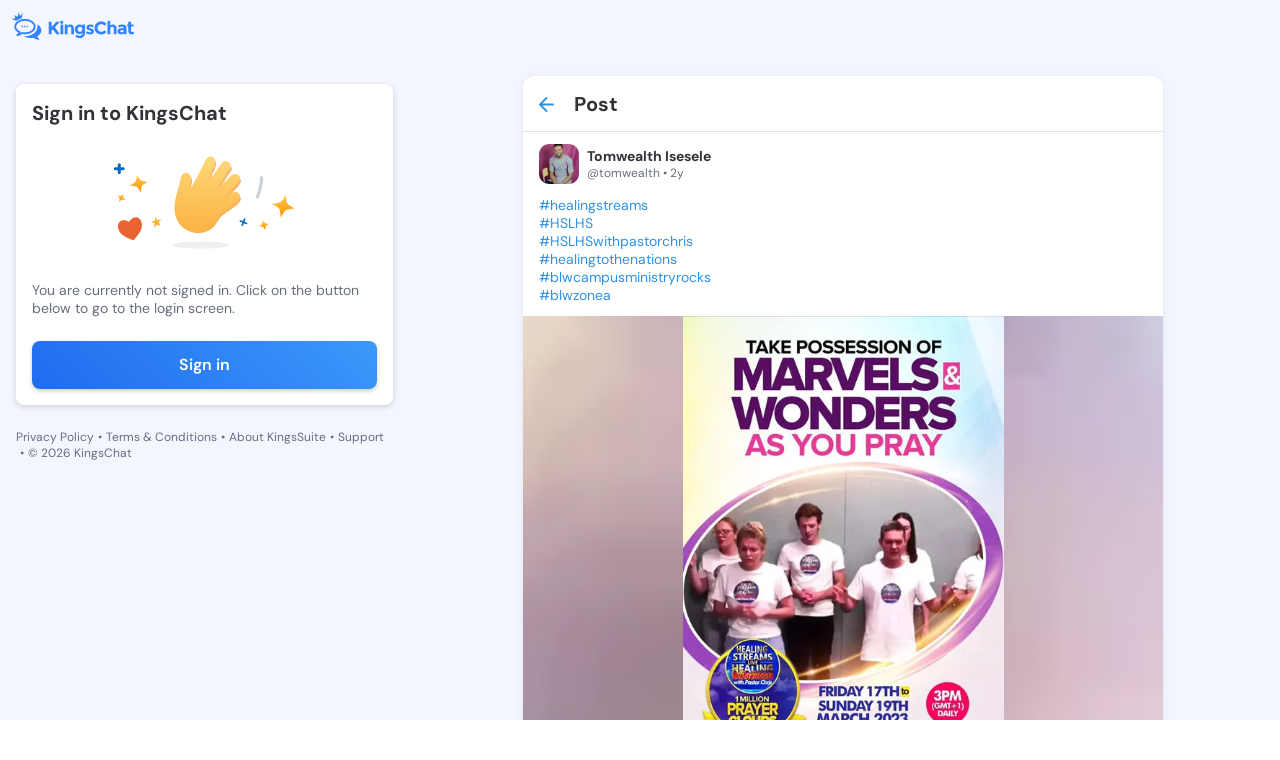

--- FILE ---
content_type: text/html; charset=utf-8
request_url: https://kingschat.online/post/S1VsbHV
body_size: 9783
content:
<!doctype html>
<html data-n-head-ssr lang="en" data-n-head="%7B%22lang%22:%7B%22ssr%22:%22en%22%7D%7D">
  <head >
    <meta data-n-head="ssr" charset="utf-8"><meta data-n-head="ssr" name="viewport" content="width=device-width, initial-scale=1"><meta data-n-head="ssr" data-hid="charset" charset="utf-8"><meta data-n-head="ssr" data-hid="mobile-web-app-capable" name="mobile-web-app-capable" content="yes"><meta data-n-head="ssr" data-hid="apple-mobile-web-app-title" name="apple-mobile-web-app-title" content="Kingschat Web"><meta data-n-head="ssr" data-hid="author" name="author" content="Marcin Dekier"><meta data-n-head="ssr" data-hid="theme-color" name="theme-color" content="#2f92e5"><meta data-n-head="ssr" data-hid="og:site_name" name="og:site_name" property="og:site_name" content="Kingschat Web"><meta data-n-head="ssr" data-hid="og:title" name="og:title" content="Post by Tomwealth Isesele @tomwealth | KingsChat - Christian Social Media &amp; Messaging"><meta data-n-head="ssr" data-hid="description" name="description" content="Read post by  Tomwealth Isesele @tomwealth on KingsChat - Christian social media. #healingstreams
#HSLHS
#HSLHSwithpastorchris 
#healingtothe..."><meta data-n-head="ssr" data-hid="og:description" name="og:description" content="Read post by  Tomwealth Isesele @tomwealth on KingsChat - Christian social media. #healingstreams
#HSLHS
#HSLHSwithpastorchris 
#healingtothe..."><meta data-n-head="ssr" data-hid="og:image" property="og:image" content="https://cdn1.kingschat.online/uploads/media/53f2de1273322e112b822d00/aDNZNmJyN3kvU0pPR0EycnIvQk1EQT09/image_2048x2048(75).webp"><meta data-n-head="ssr" data-hid="og:type" property="og:type" content="profile"><meta data-n-head="ssr" data-hid="og:url" property="og:url" content="https://kingschat.online/post/S1VsbHV"><meta data-n-head="ssr" data-hid="twitter:card" name="twitter:card" content="summary_large_image"><meta data-n-head="ssr" data-hid="twitter:title" name="twitter:title" content="Post by Tomwealth Isesele @tomwealth | KingsChat - Christian Social Media &amp; Messaging"><meta data-n-head="ssr" data-hid="twitter:description" name="twitter:description" content="Read post by  Tomwealth Isesele @tomwealth on KingsChat - Christian social media. #healingstreams
#HSLHS
#HSLHSwithpastorchris 
#healingtothe..."><meta data-n-head="ssr" data-hid="twitter:image" name="twitter:image" content="https://cdn1.kingschat.online/uploads/media/53f2de1273322e112b822d00/aDNZNmJyN3kvU0pPR0EycnIvQk1EQT09/image_2048x2048(75).webp"><title>Post by Tomwealth Isesele @tomwealth | KingsChat - Christian Social Media &amp; Messaging</title><link data-n-head="ssr" rel="icon" type="image/x-icon" href="/favicon.ico"><link data-n-head="ssr" data-hid="shortcut-icon" rel="shortcut icon" href="/_nuxt/icons/icon_64x64.0da0fd.png"><link data-n-head="ssr" data-hid="apple-touch-icon" rel="apple-touch-icon" href="/_nuxt/icons/icon_512x512.0da0fd.png" sizes="512x512"><link data-n-head="ssr" rel="manifest" href="/_nuxt/manifest.3743d0d0.json" data-hid="manifest"><link rel="preload" href="/_nuxt/3a5b75c.js" as="script"><link rel="preload" href="/_nuxt/3a1909f.js" as="script"><link rel="preload" href="/_nuxt/css/e333a12.css" as="style"><link rel="preload" href="/_nuxt/c4e074c.js" as="script"><link rel="preload" href="/_nuxt/css/b7dc499.css" as="style"><link rel="preload" href="/_nuxt/bf394a9.js" as="script"><link rel="stylesheet" href="/_nuxt/css/e333a12.css"><link rel="stylesheet" href="/_nuxt/css/b7dc499.css">
  </head>
  <body class="" data-n-head="%7B%22class%22:%7B%22ssr%22:%22%22%7D%7D">
    <div data-server-rendered="true" id="__nuxt"><!----><div id="__layout"><div data-fetch-key="data-v-09ea714f:0" class="app-content-default" data-v-09ea714f><div class="Layout__main-container" data-v-09ea714f><div class="Layout__menu-container" data-v-09ea714f><div class="MenuTopPanel__main-container" data-v-57a02a82 data-v-09ea714f><div class="MenuTopPanel__top-container" data-v-57a02a82><a href="/" class="nuxt-link-active" data-v-57a02a82><span class="svg-container MenuTopPanel__logo no-color" data-v-547b4956 data-v-57a02a82><svg width="124" height="28" viewBox="0 0 124 28" fill="none" xmlns="http://www.w3.org/2000/svg" data-v-547b4956 data-v-547b4956><path fill-rule="evenodd" clip-rule="evenodd" d="M25.4165 12.3259C27.9282 13.7361 29.5435 15.9359 29.5435 18.4059C29.5435 20.8603 27.9501 23.0455 25.4664 24.4578C25.938 25.7481 26.6817 26.3948 27.2603 26.958C27.8202 27.5025 27.6166 28.218 26.4252 27.951C25.5983 27.7643 22.8123 26.9872 21.5461 25.8649C20.6777 26.0286 19.7667 26.1152 18.8276 26.1152C16.1528 26.1152 13.7055 25.4101 11.8274 24.244C12.2346 24.2732 12.6428 24.2899 13.0521 24.2899C16.3335 24.2899 19.4436 23.3532 21.8058 21.653C24.3591 19.8172 25.7645 17.3149 25.7645 14.6102C25.7645 13.8279 25.6461 13.0633 25.4165 12.3259ZM13.0521 6.89985C18.9699 6.89985 23.769 10.3514 23.769 14.6102C23.769 18.868 18.9699 22.3195 13.0521 22.3195C12.113 22.3195 11.202 22.2329 10.3336 22.0692C9.06738 23.1915 6.28141 23.9686 5.45456 24.1553C4.26309 24.4234 4.0595 23.7068 4.61835 23.1623C5.19798 22.6001 5.9407 21.9534 6.41334 20.6621C3.92965 19.2508 2.33618 17.0645 2.33618 14.6102C2.33618 10.3514 7.1332 6.89985 13.0521 6.89985ZM13.0521 8.77945C10.5902 8.77945 8.29766 9.45432 6.59616 10.6768C5.07749 11.7699 4.24128 13.1666 4.24128 14.6102C4.24128 16.2254 5.28955 17.7761 7.1306 18.8961L7.36485 19.0338L8.7464 19.8193L8.24364 21.193C8.51206 21.0561 8.7479 20.916 8.93202 20.7756L9.06011 20.6704L9.76336 20.0477L10.691 20.2219C11.4565 20.3669 12.2522 20.4399 13.0521 20.4399C15.514 20.4399 17.8065 19.7661 19.508 18.5426C21.0267 17.4494 21.8639 16.0528 21.8639 14.6102C21.8639 13.1666 21.0267 11.7699 19.508 10.6768C17.8065 9.45432 15.514 8.77945 13.0521 8.77945ZM15.543 13.6662C16.0022 13.6662 16.3741 14.0334 16.3741 14.4871C16.3741 14.9398 16.0022 15.307 15.543 15.307C15.0839 15.307 14.712 14.9398 14.712 14.4871C14.712 14.0334 15.0839 13.6662 15.543 13.6662ZM12.9181 13.6662C13.3783 13.6662 13.7501 14.0334 13.7501 14.4871C13.7501 14.9398 13.3783 15.307 12.9181 15.307C12.459 15.307 12.086 14.9398 12.086 14.4871C12.086 14.0334 12.459 13.6662 12.9181 13.6662ZM10.2931 13.6662C10.7523 13.6662 11.1252 14.0334 11.1252 14.4871C11.1252 14.9398 10.7523 15.307 10.2931 15.307C9.83399 15.307 9.46107 14.9398 9.46107 14.4871C9.46107 14.0334 9.83399 13.6662 10.2931 13.6662ZM6.77275 0.935593C7.05737 0.935593 7.28694 1.16194 7.28694 1.44252C7.28694 1.63132 7.1841 1.79404 7.03036 1.88165L8.34648 3.67051L10.2692 2.31035C10.2017 2.22482 10.1602 2.11634 10.1602 1.99848C10.1602 1.71894 10.3908 1.49155 10.6744 1.49155C10.959 1.49155 11.1885 1.71894 11.1885 1.99848C11.1885 2.27906 10.959 2.50541 10.6744 2.50541C10.6183 2.50541 10.5663 2.49811 10.5154 2.48142L9.86412 6.23854C8.0068 6.62448 6.30011 7.34524 4.88635 8.36327C4.66094 8.52495 4.44488 8.69288 4.2392 8.86707L0.974362 7.28161C0.890222 7.4485 0.715709 7.56428 0.514189 7.56428C0.229567 7.56428 0 7.33689 0 7.05735C0 6.77677 0.229567 6.54938 0.514189 6.54938C0.745834 6.54938 0.94216 6.70167 1.00552 6.91028L3.35625 6.0873L2.73403 4.03037C2.69248 4.04185 2.64781 4.0481 2.60211 4.0481C2.31749 4.0481 2.08792 3.82176 2.08792 3.54222C2.08792 3.26059 2.31749 3.03424 2.60211 3.03424C2.88569 3.03424 3.1163 3.26059 3.1163 3.54222C3.1163 3.58915 3.10903 3.63505 3.09656 3.67886L5.59375 4.56546L6.58577 1.91399C6.39464 1.84097 6.2596 1.65739 6.2596 1.44252C6.2596 1.16194 6.49021 0.935593 6.77275 0.935593ZM67.8892 12.4458C69.0661 12.4458 70.0395 12.9236 70.8133 13.879V12.5908H73.5713V21.0981C73.5713 21.969 73.4175 22.7419 73.1111 23.4199C72.8057 24.0969 72.3943 24.6289 71.8801 25.0158C70.8611 25.8138 69.6603 26.2133 68.2746 26.2133C67.5391 26.2133 66.7881 26.0954 66.0225 25.8597C65.2559 25.6239 64.5839 25.2881 64.0084 24.8531L65.0752 22.8035C65.982 23.4794 66.9418 23.8194 67.9536 23.8194C68.9643 23.8194 69.7642 23.5701 70.3521 23.0757C70.9421 22.5792 71.2361 21.7938 71.2361 20.7174C70.3646 21.6728 69.2832 22.1505 67.991 22.1505C66.6967 22.1505 65.605 21.7177 64.7158 20.854C63.8276 19.9893 63.383 18.8336 63.383 17.3889C63.383 15.9443 63.8401 14.7583 64.7532 13.8342C65.6662 12.9079 66.7123 12.4458 67.8892 12.4458ZM68.5509 14.7667C67.9017 14.7667 67.3397 14.9909 66.8691 15.4384C66.3965 15.8869 66.1607 16.4971 66.1607 17.2711C66.1607 18.045 66.3903 18.6709 66.8494 19.1486C67.3096 19.6263 67.8705 19.8652 68.5322 19.8652C69.1939 19.8652 69.7455 19.6294 70.188 19.1569C70.6284 18.6865 70.8497 18.0596 70.8497 17.2804C70.8497 16.5002 70.6284 15.8869 70.188 15.4384C69.7455 14.9909 69.2001 14.7667 68.5509 14.7667ZM111.234 12.4458C112.435 12.4458 113.415 12.7421 114.176 13.3345C114.936 13.928 115.315 14.8647 115.315 16.1466V22.3675H112.722V21.1888C112.012 22.0723 111.132 22.5135 110.083 22.5135C109.036 22.5135 108.156 22.2142 107.445 21.6144C106.734 21.0167 106.379 20.2177 106.379 19.2206C106.379 18.2234 106.745 17.4765 107.482 16.9811C108.216 16.4846 109.223 16.2374 110.497 16.2374H112.557V16.1821C112.557 15.1422 111.999 14.6227 110.885 14.6227C110.406 14.6227 109.9 14.7166 109.367 14.9033C108.833 15.0911 108.383 15.3247 108.016 15.6032L106.783 13.8425C108.082 12.911 109.566 12.4458 111.234 12.4458ZM112.54 18.1775H110.81C109.707 18.1775 109.155 18.5175 109.155 19.1934C109.155 19.5449 109.287 19.8141 109.551 20.0008C109.813 20.1885 110.191 20.2814 110.681 20.2814C111.172 20.2814 111.605 20.1332 111.978 19.837C112.351 19.5408 112.54 19.1455 112.54 18.65V18.1775ZM122.305 19.4469C121.948 19.9079 121.513 20.1364 120.998 20.1364C120.728 20.1364 120.495 20.031 120.299 19.8203C120.104 19.6075 120.005 19.3144 120.005 18.94V14.5685H122.396V12.6086H120.005V9.68901H117.228V12.6086H116.07V14.5685H117.228V19.0672C117.228 20.1301 117.557 20.9708 118.212 21.5883C118.868 22.2048 119.672 22.5135 120.621 22.5135C121.572 22.5135 122.475 22.1265 123.333 21.3515L122.305 19.4469ZM101.734 12.4458C100.699 12.4458 99.7648 12.8631 98.9306 13.6975V8.90879H96.1717V22.3675H98.9306V17.1073C98.9306 16.3469 99.1353 15.769 99.5466 15.3758C99.9569 14.9815 100.438 14.7854 100.989 14.7854C102.106 14.7854 102.664 15.5354 102.664 17.0353V22.3675H105.423V16.4366C105.423 15.2277 105.067 14.2597 104.356 13.5348C103.645 12.8078 102.771 12.4458 101.734 12.4458ZM90.1032 12.1016C91.4526 12.1016 92.5807 12.6576 93.4875 13.7695L95.2711 11.7741C93.848 10.1907 92.0831 9.39904 89.9754 9.39904C88.0859 9.39904 86.4893 10.027 85.1847 11.2849C83.8789 12.5428 83.2255 14.1106 83.2255 15.9923C83.2255 17.8719 83.8665 19.4302 85.1462 20.6621C86.4291 21.896 88.0589 22.5135 90.0388 22.5135C92.0187 22.5135 93.7389 21.7031 95.1973 20.0832L93.3587 18.215C92.4633 19.3144 91.3103 19.8652 89.9017 19.8652C88.8712 19.8652 87.9956 19.5084 87.2705 18.7939C86.5486 18.0815 86.186 17.1344 86.186 15.9568C86.186 14.776 86.5693 13.8394 87.3359 13.1447C88.1025 12.449 89.025 12.1016 90.1032 12.1016ZM81.5895 17.2711C81.2207 17.0531 80.906 16.8935 80.6421 16.7902C80.3793 16.688 79.9347 16.5399 79.3083 16.3469C78.6841 16.1529 78.2364 15.9829 77.9663 15.8379C77.6972 15.6929 77.5622 15.4937 77.5622 15.2392C77.5622 14.7802 77.987 14.5497 78.8399 14.5497C79.6917 14.5497 80.5476 14.8407 81.4056 15.4217L82.435 13.6068C81.2696 12.8328 80.1051 12.4458 78.9406 12.4458C77.7762 12.4458 76.8267 12.7295 76.0903 13.298C75.3559 13.8665 74.9871 14.6008 74.9871 15.5031C74.9871 16.4032 75.361 17.0844 76.109 17.5433C76.4767 17.7728 76.8039 17.9491 77.0927 18.069C77.3804 18.19 77.798 18.335 78.3444 18.505C78.8887 18.674 79.3052 18.8555 79.594 19.0484C79.8818 19.2425 80.0261 19.4532 80.0261 19.6837C80.0261 19.9131 79.9223 20.0978 79.7135 20.2365C79.5047 20.3763 79.2221 20.4451 78.8669 20.4451C77.7024 20.4451 76.6055 20.0519 75.5761 19.2654L74.3618 20.9708C74.9996 21.4788 75.7163 21.8637 76.5141 22.1234C77.3098 22.3831 78.0764 22.5135 78.8129 22.5135C79.916 22.5135 80.826 22.2225 81.5438 21.6426C82.2605 21.0616 82.6189 20.2907 82.6189 19.3301C82.6189 18.3684 82.2761 17.682 81.5895 17.2711ZM58.7481 12.4458C57.7062 12.4458 56.7692 12.8631 55.9351 13.6975V12.6086H53.1761V22.3675H55.9351V16.9258C55.9351 16.1654 56.1408 15.5876 56.5511 15.1943C56.9624 14.8011 57.4423 14.6039 57.995 14.6039C59.1106 14.6039 59.6684 15.3539 59.6684 16.8538V22.3675H62.4274V16.4366C62.4274 15.2277 62.0742 14.2597 61.3699 13.5348C60.6646 12.8078 59.791 12.4458 58.7481 12.4458ZM48.8185 22.3675H51.5764V12.6086H48.8185V22.3675ZM50.198 8.63655C49.7441 8.63655 49.3607 8.79093 49.0481 9.09968C48.7354 9.40842 48.5786 9.78601 48.5786 10.2335C48.5786 10.6799 48.7354 11.0586 49.0481 11.3673C49.3607 11.675 49.7441 11.8294 50.198 11.8294C50.6509 11.8294 51.0352 11.675 51.3469 11.3673C51.6595 11.0586 51.8153 10.6799 51.8153 10.2335C51.8153 9.78601 51.6595 9.40842 51.3469 9.09968C51.0352 8.79093 50.6509 8.63655 50.198 8.63655ZM44.7725 9.68901L39.9173 14.8939V9.68901H37.0493V22.3675H39.9173V18.7772L41.2054 17.3618L44.9761 22.3675H48.322C47.734 21.5581 46.8438 20.3272 45.6555 18.6771C44.4661 17.0259 43.6507 15.8994 43.2092 15.2944L48.322 9.68901H44.7725Z" fill="#3183FF" data-v-547b4956 data-v-547b4956></path></svg></span></a> <div class="MenuTopPanel__right-container" data-v-57a02a82><!----> <!----></div></div> <div class="MenuTopPanel__bottom-container" data-v-57a02a82><a href="/conversations" class="MenuTopPanel__button" data-v-57a02a82><span class="svg-container MenuTopPanel__button-icon" style="color:var(--element-dark-weak-to-element-light-weak);" data-v-547b4956 data-v-57a02a82><svg width="22" height="22" viewBox="0 0 22 22" fill="none" xmlns="http://www.w3.org/2000/svg" data-v-547b4956 data-v-547b4956><g id="Chat" data-v-547b4956 data-v-547b4956><path id="Icon" d="M17.6 6.05H16.775V12.65C16.775 13.1038 16.4037 13.475 15.95 13.475H6.05V14.3C6.05 15.2075 6.7925 15.95 7.7 15.95H15.95L19.25 19.25V7.7C19.25 6.7925 18.5075 6.05 17.6 6.05ZM15.125 10.175V4.4C15.125 3.4925 14.3825 2.75 13.475 2.75H4.4C3.4925 2.75 2.75 3.4925 2.75 4.4V15.125L6.05 11.825H13.475C14.3825 11.825 15.125 11.0825 15.125 10.175Z" fill="#A9ACAD" data-v-547b4956 data-v-547b4956></path></g></svg></span>
      Chats
    </a> <a href="/" class="MenuTopPanel__button nuxt-link-active" data-v-57a02a82><span class="svg-container MenuTopPanel__button-icon" style="color:var(--element-dark-weak-to-element-light-weak);" data-v-547b4956 data-v-57a02a82><svg width="24" height="25" viewBox="0 0 24 25" fill="none" xmlns="http://www.w3.org/2000/svg" data-v-547b4956 data-v-547b4956><path d="M5 11.2637C4.45 11.2637 3.97917 11.0678 3.5875 10.6762C3.19583 10.2845 3 9.81367 3 9.26367V5.26367C3 4.71367 3.19583 4.24284 3.5875 3.85117C3.97917 3.45951 4.45 3.26367 5 3.26367H9C9.55 3.26367 10.0208 3.45951 10.4125 3.85117C10.8042 4.24284 11 4.71367 11 5.26367V9.26367C11 9.81367 10.8042 10.2845 10.4125 10.6762C10.0208 11.0678 9.55 11.2637 9 11.2637H5ZM5 21.2637C4.45 21.2637 3.97917 21.0678 3.5875 20.6762C3.19583 20.2845 3 19.8137 3 19.2637V15.2637C3 14.7137 3.19583 14.2428 3.5875 13.8512C3.97917 13.4595 4.45 13.2637 5 13.2637H9C9.55 13.2637 10.0208 13.4595 10.4125 13.8512C10.8042 14.2428 11 14.7137 11 15.2637V19.2637C11 19.8137 10.8042 20.2845 10.4125 20.6762C10.0208 21.0678 9.55 21.2637 9 21.2637H5ZM15 11.2637C14.45 11.2637 13.9792 11.0678 13.5875 10.6762C13.1958 10.2845 13 9.81367 13 9.26367V5.26367C13 4.71367 13.1958 4.24284 13.5875 3.85117C13.9792 3.45951 14.45 3.26367 15 3.26367H19C19.55 3.26367 20.0208 3.45951 20.4125 3.85117C20.8042 4.24284 21 4.71367 21 5.26367V9.26367C21 9.81367 20.8042 10.2845 20.4125 10.6762C20.0208 11.0678 19.55 11.2637 19 11.2637H15ZM15 21.2637C14.45 21.2637 13.9792 21.0678 13.5875 20.6762C13.1958 20.2845 13 19.8137 13 19.2637V15.2637C13 14.7137 13.1958 14.2428 13.5875 13.8512C13.9792 13.4595 14.45 13.2637 15 13.2637H19C19.55 13.2637 20.0208 13.4595 20.4125 13.8512C20.8042 14.2428 21 14.7137 21 15.2637V19.2637C21 19.8137 20.8042 20.2845 20.4125 20.6762C20.0208 21.0678 19.55 21.2637 19 21.2637H15Z" fill="#3183FF" data-v-547b4956 data-v-547b4956></path></svg></span>
      Timeline
    </a></div></div></div> <div class="PostPage__main-container" data-v-d6278bd6 data-v-09ea714f><h1 class="visually-hidden" data-v-d6278bd6>
    Post by Tomwealth Isesele @tomwealth - KingsChat Christian
    Social Media &amp; Messaging App
  </h1> <h2 class="visually-hidden" data-v-d6278bd6>
    Read, comment, and share this post; join the conversation on our free iOS,
    Android, and Web app.
  </h2> <!----> <div class="PostPage__left-container PostPage__left-container--hide" data-v-d6278bd6><div class="PostPage__fixed-box PostPage__fixed-box--hide" data-v-d6278bd6><div class="SignInInfo__main-container" data-v-72e3a427 data-v-d6278bd6><span class="SignInInfo__title" data-v-72e3a427> Sign in to KingsChat </span> <img src="/svg-animated/hello.svg" alt="illustration" class="SignInInfo__image" data-v-72e3a427> <span class="SignInInfo__description" data-v-72e3a427>You are currently not signed in. Click on the button below to go to the
    login screen.</span> <button type="button" class="SignInInfo__button" data-v-72e3a427>
    Sign in
  </button></div> <div class="LeftPanelLinks__main-container" data-v-7350b595 data-v-d6278bd6><a href="/privacy-policy" class="LeftPanelLinks__link" data-v-7350b595>
    Privacy Policy
  </a> <span class="LeftPanelLinks__dot" data-v-7350b595>•</span> <a href="https://kingsch.at/h/files/kingschat-terms-of-service.pdf" class="LeftPanelLinks__link" data-v-7350b595>
    Terms &amp; Conditions
  </a> <span class="LeftPanelLinks__dot" data-v-7350b595>•</span> <a href="https://kingssuite.com" class="LeftPanelLinks__link" data-v-7350b595>
    About KingsSuite
  </a> <span class="LeftPanelLinks__dot" data-v-7350b595>•</span> <a href="https://kingsch.at/h/support.html" class="LeftPanelLinks__link" data-v-7350b595>
    Support
  </a> <span class="LeftPanelLinks__dot" data-v-7350b595>•</span> <span class="LeftPanelLinks__text" data-v-7350b595> © 2026 KingsChat </span></div></div></div> <div class="PostPage__container" data-v-d6278bd6><div class="PostPage__center-container" data-v-d6278bd6><div class="PostPage__posts-container" data-v-d6278bd6><!----> <!----> <div class="PostPage__post-header" data-v-d6278bd6><a href="/" class="PostPage__post-header-button nuxt-link-active" data-v-d6278bd6><span class="svg-container PostPage__post-header-icon" style="color:var(--main-blue-to-dark-blue);" data-v-547b4956 data-v-d6278bd6><svg height="16" viewBox="0 0 16 16" width="16" xmlns="http://www.w3.org/2000/svg" data-v-547b4956 data-v-547b4956><path d="m8.70710678.29289322c.36048396.36048396.3882135.92771502.08318861 1.32000622l-.08318861.09420734-5.29210678 5.29289322h11.585c.5522847 0 1 .44771525 1 1 0 .51283584-.3860402.93550716-.8833789.99327227l-.1166211.00672773h-11.585l5.29210678 5.2928932c.36048396.360484.3882135.927715.08318861 1.3200062l-.08318861.0942074c-.36048396.3604839-.92771502.3882135-1.32000622.0831886l-.09420734-.0831886-7-7.00000002-.07320445-.08165779c-.00231667-.00288655-.00461764-.00578623-.0069028-.00869891l.08010725.0903567c-.03539405-.03539405-.06758027-.0727812-.09655864-.11180017-.01784449-.02417592-.03461588-.04903166-.05026715-.07464642-.00746051-.01204708-.0145686-.02426575-.02139626-.03659809-.01087725-.01976815-.02129453-.0401707-.03101739-.06096295-.00797473-.01700065-.01545736-.0343035-.02242829-.05176313-.00790975-.01975682-.015103-.03953834-.02167881-.05959961-.00481796-.01488507-.00944895-.03027313-.01370154-.04574344-.00601151-.02155649-.01120534-.04324689-.01567999-.06519887-.00346298-.01741884-.00653707-.03484509-.00914735-.05232723-.00291682-.01904643-.00526984-.03877194-.00704032-.05866502-.0020825-.02380696-.00334259-.0471208-.00379133-.07044735-.00012487-.00644589-.00018615-.01289304-.00018615-.0193545l.00016755-.01836205c.00043177-.02365772.00169805-.04730304.00379886-.07088802l-.00396641.08925007c0-.05062028.00376119-.10036209.01101934-.14896122.00260874-.01698779.00568283-.03441404.00922073-.05176454.00439973-.02202032.00959356-.04371072.0154809-.06511385.00437676-.01562367.00900775-.03101173.01401712-.04630291.0063844-.01965516.01357765-.03943668.02136587-.058916.00709246-.01773713.01457509-.03503998.0225694-.05216303.00970328-.02066985.02012056-.0410724.03120241-.0610554.00662306-.01211749.01373115-.02433616.02111968-.0364318.01572325-.0255662.03249464-.05042194.05031806-.07445055.00440435-.00604934.00886103-.01191404.0133911-.01774014.02796423-.03556648.0547223-.06574103.08318861-.09420734l7-7c.39052429-.39052429 1.02368927-.39052429 1.41421356 0z" fill="#2f92e5" data-v-547b4956 data-v-547b4956></path></svg></span></a> <span class="PostPage__post-header-text" data-v-d6278bd6>Post</span></div> <!----> <template data-v-d6278bd6><div class="PostSkeleton__main-container" data-v-35cb5969 data-v-d6278bd6><div class="PostSkeleton__header" data-v-35cb5969><div class="PostSkeleton__header-avatar" data-v-35cb5969><div class="RectangleSkeleton__main-container" data-v-ff4599f8 data-v-35cb5969></div></div> <div class="PostSkeleton__info-box" data-v-35cb5969><div class="PostSkeleton__info-box-name" data-v-35cb5969><div class="RectangleSkeleton__main-container" data-v-ff4599f8 data-v-35cb5969></div></div> <div class="PostSkeleton__info-box-username" data-v-35cb5969><div class="RectangleSkeleton__main-container" data-v-ff4599f8 data-v-35cb5969></div></div></div></div> <div class="PostSkeleton__footer" data-v-35cb5969><div class="PostSkeleton__footer-button" data-v-35cb5969><div class="RectangleSkeleton__main-container" data-v-ff4599f8 data-v-35cb5969></div></div> <div class="PostSkeleton__footer-button" data-v-35cb5969><div class="RectangleSkeleton__main-container" data-v-ff4599f8 data-v-35cb5969></div></div> <div class="PostSkeleton__footer-button" data-v-35cb5969><div class="RectangleSkeleton__main-container" data-v-ff4599f8 data-v-35cb5969></div></div></div></div></template></div></div> <div class="PostPage__right-container PostPage__right-container--hide" data-v-d6278bd6><!----> <!----></div></div></div> <!----> <!----></div></div></div></div><script>window.__NUXT__=(function(a,b,c,d,e,f,g,h,i,j,k,l){i.users=[j];i.post={postId:g,postCreatorId:h,postResharerId:h,publishedAtMillis:"1679031638101",webUrl:"https:\u002F\u002Fwww.kingsch.at\u002Fp\u002FS1VsbHV",body:{mentions:[],images:[{imageUrl:"https:\u002F\u002Fcdn1.kingschat.online\u002Fuploads\u002Fmedia\u002F53f2de1273322e112b822d00\u002FaDNZNmJyN3kvU0pPR0EycnIvQk1EQT09\u002Fimage_2048x2048(75).webp",imageWidth:686,imageHeight:1080}],stickers:[],hashtags:["healingstreams","hslhs","hslhswithpastorchris","healingtothenations","blwcampusministryrocks","blwzonea"],textBody:"#healingstreams\n#HSLHS\n#HSLHSwithpastorchris \n#healingtothenations\n#blwcampusministryrocks\n#blwzonea",linkPreview:c,video:c,avatar:c,kctvVideo:c,actionUrl:b},spaceId:b,yookosId:b,friendlyUrl:"S1VsbHV",interaction:c,isBlogPost:a,editable:d,promoted:a,promotedId:b,recommended:a};i.shares={postId:g,sharesCount:f,sharersCount:f,shared:a,reposted:a,forwarded:a};i.likes={postId:g,likesCount:f,liked:a,likersCount:f};i.comments={postId:g,commentsCount:f,commentersCount:f,commented:a};i.spaceInfo=c;i.views={postId:g,viewsCount:"9"};j.badgeIds=["9b57cf57-b0b5-47f4-8786-ddff421c52d6"];j.userId=h;j.name="Tomwealth Isesele";j.username="tomwealth";j.postsCount=e;j.superuser=c;j.userBio="Too graced to fail. #iflourish";j.avatarUrl="https:\u002F\u002Fconnect.kingsch.at\u002Fapi\u002Fmedia\u002F4eaf9317-c617-4c92-b312-5750ad355682";j.avatarMainColor=e;j.privateAccount=a;j.presence={offline:{lastSeenInMillis:"1768727320697"},presence:"offline"};j.isBlogger=a;return {layout:"default",data:[{singlePostData:i}],fetch:{"data-v-09ea714f:0":{isActiveCookiePopup:a,isSmallWindow:d,isScrolled:a}},error:c,state:{authenticated:{isLoading:a,accessToken:k,refreshToken:k},conversations:{conversations:[],listOfPinnedConversations:[],activeConversation:{},isLackSelectedConversations:a,transactions:[],isLoadingConversationsData:d,conversationsNextToken:b,searchConversationNextToken:b,searchConversationsList:[],searchConversationsListToken:b,searchConversationsSpinner:a,searchConversationsValue:b,activeFilter:"All"},"create-superuser":{paymentDetails:[]},forward:{conversations:[],conversationsNextToken:b},general:{darkMode:a,internalData:b,isIntercomOpen:a,isRemovePopupActive:a,popupData:{conversationId:b},isOpenCreateConversationBox:a,openForwardMessageData:c,isUserOffline:a,snackbarInternetStatus:b,isMobileDevice:a,isUserBlockPopupActive:a,isUserUnBlockPopupActive:a,isRemoveUserPopupActive:a,isOpenEditConversationBox:a,isSwitchAccountActive:a,userPopupData:c,firebaseToken:b,notificationPermission:b,isActiveBlockScroll:a,isLoggedUser:a,loginPopupState:l,userIsOwnerMessageDeleted:a},"live-stories":{activeLives:[],isActiveCreatedForm:d},messages:{messages:[],messagesHasMore:a,loadingMessages:a,messagesAreLoaded:a,transactions:[],pinnedMessages:[],selectedPinnedMessage:c,selectedReactionMessage:c,newMessagesIds:[]},request:{apiUrl:"https:\u002F\u002Fconnect.kingsch.at"},search:{usersList:[],usersListNextToken:b,tagsList:[],tagsListNextToken:b,searchValue:b,searchTagValue:b,activeTab:"all",isActiveLoading:a,postsListNextToken:b,feedEntries:[],likes:[],nextToken:b,shares:[],views:[],comments:[],historyUsersList:[],historyUsersListFollowedBy:[],usersListFollowedBy:[]},"send-message":{example:b,typingData:[],listOfFilesData:[],encodedFileData:c,replyData:c,editMessageData:c,acceptTypesOfFile:["doc","pdf","docx","ppt","pptx","rtf"],sentFiles:a,isTooManyFiles:a},"socket-conversations":{nextSynchronizationToken:b,webSocket:c,webSocketReadyState:e,heartbeatTimer:e,reconnectTimer:c,typingData:c},"socket-presence":{isInvisible:a,isActivityStatePopupOpen:a},stickers:{stickersPacks:[],activeStickerPackId:{},myStickersPacks:[],recentlyUsedStickersList:[]},user:{currentUserData:c,contacts:[],blockedUserIds:[],hiddenUserIds:[],myFollowedSuperUsers:[],selectedSuperusersId:b,isProfileEditModalOpen:a},users:{users:[j],usersPresence:{},areUsersFollowedInfo:[],bloggersList:[]},chat:{drafts:{listOfDrafts:[],isLoadingData:d},general:{isActiveEmojiBox:a,listOfAdminsInConversation:[],isRemoveGroupPopupActive:a,isRemoveSingleConversationPopupActive:a,isGroupAdminPopupActive:a,isGroupOwnerPopupActive:a,isLeaveGroupPopupActive:a,conversationIdGroupOwnerModal:b,isEditGroupActive:a,userIdCreateConversationBox:b,dataToRemoveMessage:{messageId:b,conversationId:b,retract:d},dataToPinMessage:c,dataToUnpinMessage:c,isActiveSidePanel:a,isActiveTooManyPinnedMessagesPopup:a,createGroupName:b,createGroupPhotoUrl:b,muteNotificationsConversationId:b,isActiveSnackBarCopy:a,isFocusBrowserTab:d,isChatScrollOnBottom:d,isActiveGroupMembers:a,longTouchConversationId:b,joinGroupModalState:l,joinGroupData:c},"media-folder":{nextToken:b,nextTokenFiles:b,nextTokenLinks:b,isActiveMediaFolder:a,links:c,files:c,imagesAndVideos:c},types:{}},timeline:{comments:{},"creating-post":{imagesList:[],imagesLoadingCount:e,videoList:[],mySuperusersList:[],mySuperusersExpirationsList:[],selectedSuperusersId:b,creatingPostText:b,isUploadingPostData:a,selectedPostId:b,characterLimitsList:[]},game:{activeGame:b},general:{trendingTagsList:[],isActiveCreatingPostBox:a,mentionsNextToken:b,mentionUsersList:[],isActiveMentionPopUp:a,mentionQuery:b,mentionSelectedIndex:e,isActiveChatinTimeline:a,timelineChatHeightPosition:"bottom"},"hashtag-posts":{selectedHashtag:c},post:{postData:i,isActiveFullScreenPost:a},posts:{trendingTagsList:[],comments:[],likes:[],nextToken:b,shares:[],views:[],feedEntries:[],feedEntriesPinned:[],selectedFilter:b,isEmptyTimeline:a,pinnedPostIds:[],viewedPostIds:[],highlightPostId:b},profile:{userProfileData:{},badgesLists:[],superUsersIds:[],profilePosts:[],superUsersList:[],selectedFilter:b,feedEntries:[],likes:[],nextToken:b,shares:[],views:[],comments:[]},stories:{stories:c,myStoriesData:c,nextToken:b,selectedStoryId:b,selectedStoryItemId:b}}},serverRendered:d,routePath:"\u002Fpost\u002FS1VsbHV",config:{_app:{basePath:"\u002F",assetsPath:"\u002F_nuxt\u002F",cdnURL:c}}}}(false,"",null,true,0,"0","828dca36-e5de-4552-a879-c4c4dc951d8d","53f2de1273322e112b822d00",{},{},void 0,"HIDDEN"));</script><script src="/_nuxt/3a5b75c.js" defer></script><script src="/_nuxt/3a1909f.js" defer></script><script src="/_nuxt/c4e074c.js" defer></script><script src="/_nuxt/bf394a9.js" defer></script>
  </body>
</html>


--- FILE ---
content_type: application/javascript; charset=UTF-8
request_url: https://kingschat.online/_nuxt/47202a5.js
body_size: 4297
content:
(window.webpackJsonp=window.webpackJsonp||[]).push([[88],{1328:function(C,t,e){var r=e(105),n=e(1626),o=["class","staticClass","style","staticStyle","attrs"];function c(C,t){var e=Object.keys(C);if(Object.getOwnPropertySymbols){var r=Object.getOwnPropertySymbols(C);t&&(r=r.filter((function(t){return Object.getOwnPropertyDescriptor(C,t).enumerable}))),e.push.apply(e,r)}return e}e(6),e(21),e(8),e(11),e(12),e(9),e(5),e(10),C.exports={functional:!0,render:function(C,t){var e=t._c,data=(t._v,t.data),l=t.children,f=void 0===l?[]:l,V=data.class,L=data.staticClass,style=data.style,O=data.staticStyle,y=data.attrs,d=void 0===y?{}:y,w=n(data,o);return e("svg",function(C){for(var t=1;t<arguments.length;t++){var e=null!=arguments[t]?arguments[t]:{};t%2?c(Object(e),!0).forEach((function(t){r(C,t,e[t])})):Object.getOwnPropertyDescriptors?Object.defineProperties(C,Object.getOwnPropertyDescriptors(e)):c(Object(e)).forEach((function(t){Object.defineProperty(C,t,Object.getOwnPropertyDescriptor(e,t))}))}return C}({class:[V,L],style:[style,O],attrs:Object.assign({width:"124",height:"28",viewBox:"0 0 124 28",fill:"none",xmlns:"http://www.w3.org/2000/svg"},d)},w),f.concat([e("path",{attrs:{"fill-rule":"evenodd","clip-rule":"evenodd",d:"M25.4165 12.3259C27.9282 13.7361 29.5435 15.9359 29.5435 18.4059C29.5435 20.8603 27.9501 23.0455 25.4664 24.4578C25.938 25.7481 26.6817 26.3948 27.2603 26.958C27.8202 27.5025 27.6166 28.218 26.4252 27.951C25.5983 27.7643 22.8123 26.9872 21.5461 25.8649C20.6777 26.0286 19.7667 26.1152 18.8276 26.1152C16.1528 26.1152 13.7055 25.4101 11.8274 24.244C12.2346 24.2732 12.6428 24.2899 13.0521 24.2899C16.3335 24.2899 19.4436 23.3532 21.8058 21.653C24.3591 19.8172 25.7645 17.3149 25.7645 14.6102C25.7645 13.8279 25.6461 13.0633 25.4165 12.3259ZM13.0521 6.89985C18.9699 6.89985 23.769 10.3514 23.769 14.6102C23.769 18.868 18.9699 22.3195 13.0521 22.3195C12.113 22.3195 11.202 22.2329 10.3336 22.0692C9.06738 23.1915 6.28141 23.9686 5.45456 24.1553C4.26309 24.4234 4.0595 23.7068 4.61835 23.1623C5.19798 22.6001 5.9407 21.9534 6.41334 20.6621C3.92965 19.2508 2.33618 17.0645 2.33618 14.6102C2.33618 10.3514 7.1332 6.89985 13.0521 6.89985ZM13.0521 8.77945C10.5902 8.77945 8.29766 9.45432 6.59616 10.6768C5.07749 11.7699 4.24128 13.1666 4.24128 14.6102C4.24128 16.2254 5.28955 17.7761 7.1306 18.8961L7.36485 19.0338L8.7464 19.8193L8.24364 21.193C8.51206 21.0561 8.7479 20.916 8.93202 20.7756L9.06011 20.6704L9.76336 20.0477L10.691 20.2219C11.4565 20.3669 12.2522 20.4399 13.0521 20.4399C15.514 20.4399 17.8065 19.7661 19.508 18.5426C21.0267 17.4494 21.8639 16.0528 21.8639 14.6102C21.8639 13.1666 21.0267 11.7699 19.508 10.6768C17.8065 9.45432 15.514 8.77945 13.0521 8.77945ZM15.543 13.6662C16.0022 13.6662 16.3741 14.0334 16.3741 14.4871C16.3741 14.9398 16.0022 15.307 15.543 15.307C15.0839 15.307 14.712 14.9398 14.712 14.4871C14.712 14.0334 15.0839 13.6662 15.543 13.6662ZM12.9181 13.6662C13.3783 13.6662 13.7501 14.0334 13.7501 14.4871C13.7501 14.9398 13.3783 15.307 12.9181 15.307C12.459 15.307 12.086 14.9398 12.086 14.4871C12.086 14.0334 12.459 13.6662 12.9181 13.6662ZM10.2931 13.6662C10.7523 13.6662 11.1252 14.0334 11.1252 14.4871C11.1252 14.9398 10.7523 15.307 10.2931 15.307C9.83399 15.307 9.46107 14.9398 9.46107 14.4871C9.46107 14.0334 9.83399 13.6662 10.2931 13.6662ZM6.77275 0.935593C7.05737 0.935593 7.28694 1.16194 7.28694 1.44252C7.28694 1.63132 7.1841 1.79404 7.03036 1.88165L8.34648 3.67051L10.2692 2.31035C10.2017 2.22482 10.1602 2.11634 10.1602 1.99848C10.1602 1.71894 10.3908 1.49155 10.6744 1.49155C10.959 1.49155 11.1885 1.71894 11.1885 1.99848C11.1885 2.27906 10.959 2.50541 10.6744 2.50541C10.6183 2.50541 10.5663 2.49811 10.5154 2.48142L9.86412 6.23854C8.0068 6.62448 6.30011 7.34524 4.88635 8.36327C4.66094 8.52495 4.44488 8.69288 4.2392 8.86707L0.974362 7.28161C0.890222 7.4485 0.715709 7.56428 0.514189 7.56428C0.229567 7.56428 0 7.33689 0 7.05735C0 6.77677 0.229567 6.54938 0.514189 6.54938C0.745834 6.54938 0.94216 6.70167 1.00552 6.91028L3.35625 6.0873L2.73403 4.03037C2.69248 4.04185 2.64781 4.0481 2.60211 4.0481C2.31749 4.0481 2.08792 3.82176 2.08792 3.54222C2.08792 3.26059 2.31749 3.03424 2.60211 3.03424C2.88569 3.03424 3.1163 3.26059 3.1163 3.54222C3.1163 3.58915 3.10903 3.63505 3.09656 3.67886L5.59375 4.56546L6.58577 1.91399C6.39464 1.84097 6.2596 1.65739 6.2596 1.44252C6.2596 1.16194 6.49021 0.935593 6.77275 0.935593ZM67.8892 12.4458C69.0661 12.4458 70.0395 12.9236 70.8133 13.879V12.5908H73.5713V21.0981C73.5713 21.969 73.4175 22.7419 73.1111 23.4199C72.8057 24.0969 72.3943 24.6289 71.8801 25.0158C70.8611 25.8138 69.6603 26.2133 68.2746 26.2133C67.5391 26.2133 66.7881 26.0954 66.0225 25.8597C65.2559 25.6239 64.5839 25.2881 64.0084 24.8531L65.0752 22.8035C65.982 23.4794 66.9418 23.8194 67.9536 23.8194C68.9643 23.8194 69.7642 23.5701 70.3521 23.0757C70.9421 22.5792 71.2361 21.7938 71.2361 20.7174C70.3646 21.6728 69.2832 22.1505 67.991 22.1505C66.6967 22.1505 65.605 21.7177 64.7158 20.854C63.8276 19.9893 63.383 18.8336 63.383 17.3889C63.383 15.9443 63.8401 14.7583 64.7532 13.8342C65.6662 12.9079 66.7123 12.4458 67.8892 12.4458ZM68.5509 14.7667C67.9017 14.7667 67.3397 14.9909 66.8691 15.4384C66.3965 15.8869 66.1607 16.4971 66.1607 17.2711C66.1607 18.045 66.3903 18.6709 66.8494 19.1486C67.3096 19.6263 67.8705 19.8652 68.5322 19.8652C69.1939 19.8652 69.7455 19.6294 70.188 19.1569C70.6284 18.6865 70.8497 18.0596 70.8497 17.2804C70.8497 16.5002 70.6284 15.8869 70.188 15.4384C69.7455 14.9909 69.2001 14.7667 68.5509 14.7667ZM111.234 12.4458C112.435 12.4458 113.415 12.7421 114.176 13.3345C114.936 13.928 115.315 14.8647 115.315 16.1466V22.3675H112.722V21.1888C112.012 22.0723 111.132 22.5135 110.083 22.5135C109.036 22.5135 108.156 22.2142 107.445 21.6144C106.734 21.0167 106.379 20.2177 106.379 19.2206C106.379 18.2234 106.745 17.4765 107.482 16.9811C108.216 16.4846 109.223 16.2374 110.497 16.2374H112.557V16.1821C112.557 15.1422 111.999 14.6227 110.885 14.6227C110.406 14.6227 109.9 14.7166 109.367 14.9033C108.833 15.0911 108.383 15.3247 108.016 15.6032L106.783 13.8425C108.082 12.911 109.566 12.4458 111.234 12.4458ZM112.54 18.1775H110.81C109.707 18.1775 109.155 18.5175 109.155 19.1934C109.155 19.5449 109.287 19.8141 109.551 20.0008C109.813 20.1885 110.191 20.2814 110.681 20.2814C111.172 20.2814 111.605 20.1332 111.978 19.837C112.351 19.5408 112.54 19.1455 112.54 18.65V18.1775ZM122.305 19.4469C121.948 19.9079 121.513 20.1364 120.998 20.1364C120.728 20.1364 120.495 20.031 120.299 19.8203C120.104 19.6075 120.005 19.3144 120.005 18.94V14.5685H122.396V12.6086H120.005V9.68901H117.228V12.6086H116.07V14.5685H117.228V19.0672C117.228 20.1301 117.557 20.9708 118.212 21.5883C118.868 22.2048 119.672 22.5135 120.621 22.5135C121.572 22.5135 122.475 22.1265 123.333 21.3515L122.305 19.4469ZM101.734 12.4458C100.699 12.4458 99.7648 12.8631 98.9306 13.6975V8.90879H96.1717V22.3675H98.9306V17.1073C98.9306 16.3469 99.1353 15.769 99.5466 15.3758C99.9569 14.9815 100.438 14.7854 100.989 14.7854C102.106 14.7854 102.664 15.5354 102.664 17.0353V22.3675H105.423V16.4366C105.423 15.2277 105.067 14.2597 104.356 13.5348C103.645 12.8078 102.771 12.4458 101.734 12.4458ZM90.1032 12.1016C91.4526 12.1016 92.5807 12.6576 93.4875 13.7695L95.2711 11.7741C93.848 10.1907 92.0831 9.39904 89.9754 9.39904C88.0859 9.39904 86.4893 10.027 85.1847 11.2849C83.8789 12.5428 83.2255 14.1106 83.2255 15.9923C83.2255 17.8719 83.8665 19.4302 85.1462 20.6621C86.4291 21.896 88.0589 22.5135 90.0388 22.5135C92.0187 22.5135 93.7389 21.7031 95.1973 20.0832L93.3587 18.215C92.4633 19.3144 91.3103 19.8652 89.9017 19.8652C88.8712 19.8652 87.9956 19.5084 87.2705 18.7939C86.5486 18.0815 86.186 17.1344 86.186 15.9568C86.186 14.776 86.5693 13.8394 87.3359 13.1447C88.1025 12.449 89.025 12.1016 90.1032 12.1016ZM81.5895 17.2711C81.2207 17.0531 80.906 16.8935 80.6421 16.7902C80.3793 16.688 79.9347 16.5399 79.3083 16.3469C78.6841 16.1529 78.2364 15.9829 77.9663 15.8379C77.6972 15.6929 77.5622 15.4937 77.5622 15.2392C77.5622 14.7802 77.987 14.5497 78.8399 14.5497C79.6917 14.5497 80.5476 14.8407 81.4056 15.4217L82.435 13.6068C81.2696 12.8328 80.1051 12.4458 78.9406 12.4458C77.7762 12.4458 76.8267 12.7295 76.0903 13.298C75.3559 13.8665 74.9871 14.6008 74.9871 15.5031C74.9871 16.4032 75.361 17.0844 76.109 17.5433C76.4767 17.7728 76.8039 17.9491 77.0927 18.069C77.3804 18.19 77.798 18.335 78.3444 18.505C78.8887 18.674 79.3052 18.8555 79.594 19.0484C79.8818 19.2425 80.0261 19.4532 80.0261 19.6837C80.0261 19.9131 79.9223 20.0978 79.7135 20.2365C79.5047 20.3763 79.2221 20.4451 78.8669 20.4451C77.7024 20.4451 76.6055 20.0519 75.5761 19.2654L74.3618 20.9708C74.9996 21.4788 75.7163 21.8637 76.5141 22.1234C77.3098 22.3831 78.0764 22.5135 78.8129 22.5135C79.916 22.5135 80.826 22.2225 81.5438 21.6426C82.2605 21.0616 82.6189 20.2907 82.6189 19.3301C82.6189 18.3684 82.2761 17.682 81.5895 17.2711ZM58.7481 12.4458C57.7062 12.4458 56.7692 12.8631 55.9351 13.6975V12.6086H53.1761V22.3675H55.9351V16.9258C55.9351 16.1654 56.1408 15.5876 56.5511 15.1943C56.9624 14.8011 57.4423 14.6039 57.995 14.6039C59.1106 14.6039 59.6684 15.3539 59.6684 16.8538V22.3675H62.4274V16.4366C62.4274 15.2277 62.0742 14.2597 61.3699 13.5348C60.6646 12.8078 59.791 12.4458 58.7481 12.4458ZM48.8185 22.3675H51.5764V12.6086H48.8185V22.3675ZM50.198 8.63655C49.7441 8.63655 49.3607 8.79093 49.0481 9.09968C48.7354 9.40842 48.5786 9.78601 48.5786 10.2335C48.5786 10.6799 48.7354 11.0586 49.0481 11.3673C49.3607 11.675 49.7441 11.8294 50.198 11.8294C50.6509 11.8294 51.0352 11.675 51.3469 11.3673C51.6595 11.0586 51.8153 10.6799 51.8153 10.2335C51.8153 9.78601 51.6595 9.40842 51.3469 9.09968C51.0352 8.79093 50.6509 8.63655 50.198 8.63655ZM44.7725 9.68901L39.9173 14.8939V9.68901H37.0493V22.3675H39.9173V18.7772L41.2054 17.3618L44.9761 22.3675H48.322C47.734 21.5581 46.8438 20.3272 45.6555 18.6771C44.4661 17.0259 43.6507 15.8994 43.2092 15.2944L48.322 9.68901H44.7725Z",fill:"#3183FF"}})]))}}},1626:function(C,t,e){var r=e(1627);C.exports=function(C,t){if(null==C)return{};var e,n,i=r(C,t);if(Object.getOwnPropertySymbols){var o=Object.getOwnPropertySymbols(C);for(n=0;n<o.length;n++)e=o[n],-1===t.indexOf(e)&&{}.propertyIsEnumerable.call(C,e)&&(i[e]=C[e])}return i},C.exports.__esModule=!0,C.exports.default=C.exports},1627:function(C,t){C.exports=function(C,t){if(null==C)return{};var e={};for(var r in C)if({}.hasOwnProperty.call(C,r)){if(-1!==t.indexOf(r))continue;e[r]=C[r]}return e},C.exports.__esModule=!0,C.exports.default=C.exports}}]);